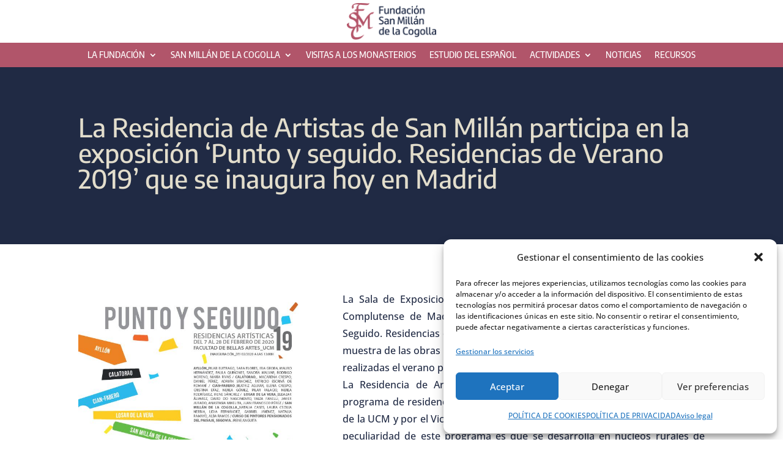

--- FILE ---
content_type: text/javascript; charset=utf-8
request_url: https://www.fsanmillan.es/wp-content/cache/min/1/wp-content/plugins/post-grid-pro/assets/frontend/js/scripts.js?ver=1766509536
body_size: 743
content:
jQuery(document).ready(function($){$(document).on('click','.post-grid .paginate-ajax a.page-numbers',function(event){event.preventDefault();$('.post-grid .paginate-ajax .page-numbers').removeClass('current');$(this).addClass('current');var current_page=parseInt($(this).text());var paged=parseInt($(this).attr('paged'));var grid_id=parseInt($(this).parent().attr('grid-id'));console.log(paged);post_grid_masonry_enable='no';$.ajax({type:'POST',context:this,url:post_grid_ajax.post_grid_ajaxurl,data:{"action":"post_grid_paginate_ajax","grid_id":grid_id,"current_page":current_page},success:function(data){var response=JSON.parse(data)
var data=response.html;var pagination=response.pagination;if(post_grid_masonry_enable=='yes'){var $grid=$('#post-grid-'+grid_id+' .grid-items').masonry({});$grid.masonry('destroy');$grid.html(data).masonry();$grid.masonry('reloadItems');$grid.masonry('layout');$('#post-grid-'+grid_id+' .grid-items').masonry({"isFitWidth":!0});$('#paginate-ajax-'+grid_id).html(pagination)}else{$('#post-grid-'+grid_id+' .grid-items').html(data);$('#paginate-ajax-'+grid_id).html(pagination)}
$("#post-grid-"+grid_id).ScrollTo({duration:1000,easing:'linear'})}})})
$(document).on('click','.post-grid .load-more',function(){var paged=parseInt($(this).attr('paged'));var per_page=parseInt($(this).attr('per_page'));var grid_id=parseInt($(this).attr('grid_id'));var terms=$('#post-grid-'+grid_id+' .nav-filter .filter.active').attr('terms-id');var taxonomy='';if(terms==null||terms==''){terms=''}
$(this).addClass('loading');var post_grid_options=$('#post-grid-'+grid_id).attr('data-options');post_grid_options=JSON.parse(post_grid_options);masonry_enable=post_grid_options.masonry_enable;no_posts_text=post_grid_options.no_posts_text;page_type=post_grid_options.page_type;if(page_type=='taxonomy'){terms=post_grid_options.page_tax_term;taxonomy=post_grid_options.page_taxonomy;console.log(terms)}
$.ajax({type:'POST',context:this,url:post_grid_ajax.post_grid_ajaxurl,data:{"action":"post_grid_ajax_load_more","grid_id":grid_id,"per_page":per_page,"paged":paged,"terms":terms,"taxonomy":taxonomy,},success:function(data){var response=JSON.parse(data)
var html=response.html;var has_posts=response.has_posts;console.log(response);if(masonry_enable=='yes'){var $container=$('#post-grid-'+grid_id+' .grid-items');$container.append(html).masonry('appended',html,!0);$container.masonry({itemSelector:'.item',columnWidth:'.item',isAnimated:!0,});$container.masonry('reloadItems');$container.imagesLoaded().progress(function(){$container.masonry('layout')})}else{$('#post-grid-'+grid_id+' .grid-items').append(html)}
$(this).attr('paged',(paged+1));if($(this).hasClass('loading')){$(this).removeClass('loading')}
if(has_posts=='no'){$(this).addClass('no-more-posts');$(this).text(no_posts_text);$(this).fadeOut(2000)}}})})})